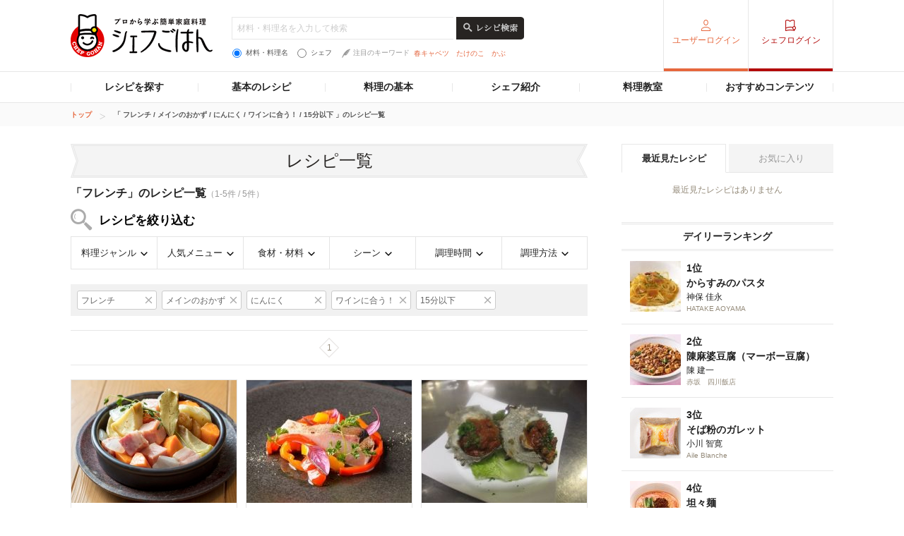

--- FILE ---
content_type: text/html; charset=utf-8
request_url: https://www.google.com/recaptcha/api2/aframe
body_size: 268
content:
<!DOCTYPE HTML><html><head><meta http-equiv="content-type" content="text/html; charset=UTF-8"></head><body><script nonce="XA3xA183UEDZMESil41SKA">/** Anti-fraud and anti-abuse applications only. See google.com/recaptcha */ try{var clients={'sodar':'https://pagead2.googlesyndication.com/pagead/sodar?'};window.addEventListener("message",function(a){try{if(a.source===window.parent){var b=JSON.parse(a.data);var c=clients[b['id']];if(c){var d=document.createElement('img');d.src=c+b['params']+'&rc='+(localStorage.getItem("rc::a")?sessionStorage.getItem("rc::b"):"");window.document.body.appendChild(d);sessionStorage.setItem("rc::e",parseInt(sessionStorage.getItem("rc::e")||0)+1);localStorage.setItem("rc::h",'1768862845001');}}}catch(b){}});window.parent.postMessage("_grecaptcha_ready", "*");}catch(b){}</script></body></html>

--- FILE ---
content_type: application/javascript; charset=utf-8
request_url: https://fundingchoicesmessages.google.com/f/AGSKWxX1eEP0cMtC4ho0sOQL_MFS0VKDpVVQg_FQrVCvguUIvA--y3e8am_rusi3lWoCQTRHRAWtGopST9yA9fD67PrvmWtNd-U-uICND5_NG_6eZwdGT8wfpNqokW7kvGLcRvPGptUHPxVOMv4aY_4AVqw4vi1RkE_UHIYoi7LPfB1iQYzK9P20dU_EIvld/_/left_ads./bannerdeliver.php/adsrot./m-ad.css?_ad_count=
body_size: -1292
content:
window['ecbcf4da-9ab8-4996-ace7-4c805c0cd5a0'] = true;